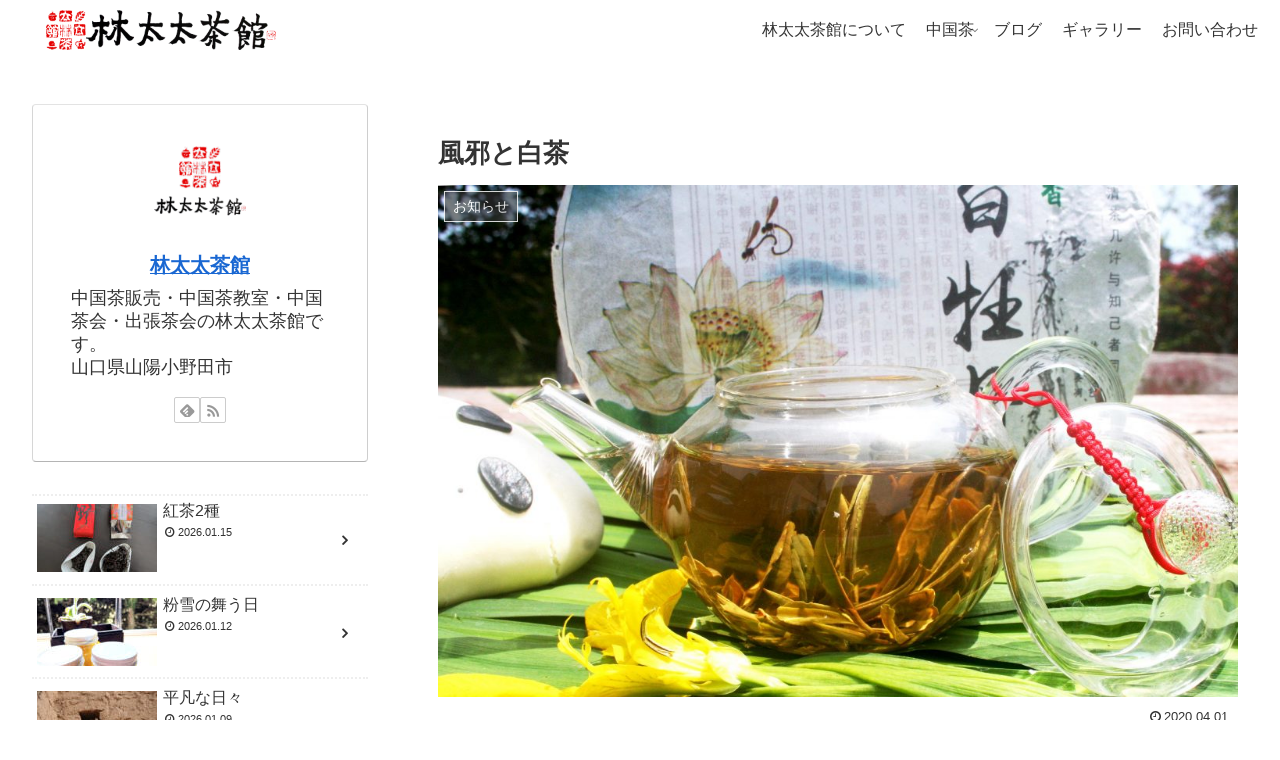

--- FILE ---
content_type: text/html; charset=UTF-8
request_url: https://www.lintaitai.com/wp-admin/admin-ajax.php
body_size: -199
content:
9223.bf9295516ac929708519307504c4b1f5

--- FILE ---
content_type: text/css
request_url: https://www.lintaitai.com/wp-content/themes/cocoon-child-master/style.css?ver=6.8.3&fver=20210616064000
body_size: 757
content:
@charset "UTF-8";

/*!
Theme Name: Cocoon Child
Description: Cocoon専用の子テーマ
Theme URI: https://wp-cocoon.com/
Author: わいひら
Author URI: https://nelog.jp/
Template:   cocoon-master
Version:    1.1.3
*/

/************************************
** 子テーマ用のスタイルを書く
************************************/
/*必要ならばここにコードを書く*/
/* header space */
.header-container {padding: 10px 0px;}
/* header menu space */
#navi .navi-in>ul>li>a {padding: 0 10px;}
/*フロント固定ページのタイトル、投稿日、更新日、投稿者名を非表示*/
.home.page h1.entry-title, .home.page .date-tags, .home.page .author-info{display: none;}
/*  */
#new_entries-2 > div.widget-page-content-bottom-title.main-widget-label{font-size:1.4em;border-left:6px double #555;padding-left:15px;margin-bottom:15px;}
/* top NEW list */
.new-entry-card-date {display: block;}
.widget-entry-cards.card-large-image .a-wrap {width:24%;height:auto;display: inline-flex;vertical-align: top;}
@media screen and (max-width: 768px) {
.widget-entry-cards.card-large-image .a-wrap {width:260px;display: inline-flex;}
}
.widget-entry-cards.not-default figure img {padding: .5em;}
.widget-entry-cards.card-large-image .a-wrap {font-size: 95%;text-align: center;padding:.5em;border:1px solid #aaa;}
.home.page .post-date, .home.page .post-update{display: block;}
.widget-entry-cards.card-large-image .card-content {margin: 0em;}
/*  */
/* ウィジェットで日付表示 */
.widget-entry-card-date {display: block;}
/*  */
#post-520 > div > div > div.column-left > p > a > img:hover, #post-520 > div > div > div.column-center > p > a > img:hover, #post-520 > div > div > div.column-right > p > a > img:hover{-webkit-transform:scale(0.8);-moz-transform:scale(0.8);-ms-transform:scale(0.8);-o-transform:scale(0.8);transform:scale(0.8)}
/*  */
/*  */
/*  */
/*  */
/*  */
/*  */
/*  */

/************************************
** レスポンシブデザイン用のメディアクエリ
************************************/
/*1023px以下*/
@media screen and (max-width: 1023px){
  /*必要ならばここにコードを書く*/
}

/*834px以下*/
@media screen and (max-width: 834px){
  /*必要ならばここにコードを書く*/
}

/*480px以下*/
@media screen and (max-width: 480px){
  /*必要ならばここにコードを書く*/
}
